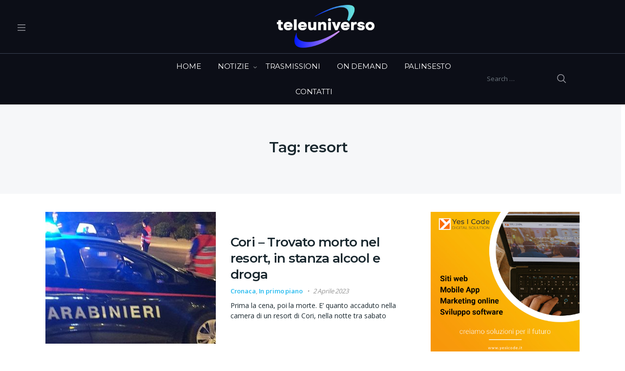

--- FILE ---
content_type: text/css
request_url: https://www.teleuniverso.it/wp-content/plugins/vodi-extensions/assets/css/gutenberg-blocks/landing-movies-carousel/style.min.css?ver=1744288782
body_size: 1408
content:
.btn-primary,.btn-secondary,.tab__btn-action,.vodi-landing-hero-banner__btn-action{display:inline-block;font-weight:700;text-align:center;white-space:nowrap;vertical-align:middle;-webkit-user-select:none;user-select:none;border:1px solid transparent;text-transform:uppercase;padding:10px 20px;font-size:.9375rem;line-height:1.5;border-radius:4px;transition:color .15s ease-in-out,background-color .15s ease-in-out,border-color .15s ease-in-out,box-shadow .15s ease-in-out}@media (prefers-reduced-motion:reduce){.btn-primary,.btn-secondary,.tab__btn-action,.vodi-landing-hero-banner__btn-action{transition:none}}.btn-primary:focus,.btn-primary:hover,.btn-secondary:focus,.btn-secondary:hover,.tab__btn-action:focus,.tab__btn-action:hover,.vodi-landing-hero-banner__btn-action:focus,.vodi-landing-hero-banner__btn-action:hover{text-decoration:none}.btn-primary.focus,.btn-primary:focus,.btn-secondary.focus,.btn-secondary:focus,.tab__btn-action.focus,.tab__btn-action:focus,.vodi-landing-hero-banner__btn-action.focus,.vodi-landing-hero-banner__btn-action:focus{outline:0}.btn-primary.disabled,.btn-primary:disabled,.btn-secondary.disabled,.btn-secondary:disabled,.tab__btn-action.disabled,.tab__btn-action:disabled,.vodi-landing-hero-banner__btn-action.disabled,.vodi-landing-hero-banner__btn-action:disabled{opacity:.65}.btn-primary:not(:disabled):not(.disabled),.btn-secondary:not(:disabled):not(.disabled),.tab__btn-action:not(:disabled):not(.disabled),.vodi-landing-hero-banner__btn-action:not(:disabled):not(.disabled){cursor:pointer}.btn-primary:not(:disabled):not(.disabled).active,.btn-primary:not(:disabled):not(.disabled):active,.btn-secondary:not(:disabled):not(.disabled).active,.btn-secondary:not(:disabled):not(.disabled):active,.tab__btn-action:not(:disabled):not(.disabled).active,.tab__btn-action:not(:disabled):not(.disabled):active,.vodi-landing-hero-banner__btn-action:not(:disabled):not(.disabled).active,.vodi-landing-hero-banner__btn-action:not(:disabled):not(.disabled):active{background-image:none}.btn-primary,.landing-tabs-features__btn-action,.vodi-landing-hero-banner__btn-action{padding:12px 16px;border-radius:37px;font-size:14px;line-height:18px;font-family:Montserrat,"Open Sans",sans-serif;font-weight:500;text-transform:none;-webkit-font-smoothing:antialiased;color:#fff}@media (min-width:768px){.btn-primary,.landing-tabs-features__btn-action,.vodi-landing-hero-banner__btn-action{padding:21px 42px;font-size:18px}}.landing-btn-secondary{font-size:13px;line-height:1.25;letter-spacing:-.01em;font-weight:500;-webkit-font-smoothing:antialiased;text-transform:none;padding:13px;border:2px solid;background-color:transparent;border-radius:31px;margin-top:10px;border-color:#19272e;color:#19272e;display:inline-block}@media (min-width:768px){.landing-btn-secondary{font-size:18px;margin-top:35px;padding:16px 54px}}.landing-btn-secondary:focus,.landing-btn-secondary:hover{background-color:#19272e;color:#fff}.vodi-landing-hero-banner__btn-action:focus,.vodi-landing-hero-banner__btn-action:hover{background-color:#fff;color:#19272e}.landing-tabs-features__btn-action:focus,.landing-tabs-features__btn-action:hover{background-color:#3aa4ca;color:#fff}.slick-slider{position:relative;display:block;box-sizing:border-box;-webkit-touch-callout:none;-webkit-user-select:none;user-select:none;touch-action:pan-y;-webkit-tap-highlight-color:transparent}.slick-list{position:relative;overflow:hidden;display:block;margin:0;padding:0}.slick-list:focus{outline:0}.slick-list.dragging{cursor:pointer;cursor:hand}.slick-slider .slick-list,.slick-slider .slick-track{transform:translate3d(0,0,0)}.slick-track:after,.slick-track:before{content:"";display:table}.slick-track:after{clear:both}.slick-loading .slick-track{visibility:hidden}.slick-slide{float:left;min-height:1px;display:none}[dir=rtl] .slick-slide{float:right}.slick-slide img{display:block;width:100%}.slick-slide figure{margin:0}.slick-slide.slick-loading img{display:none}.slick-slide.dragging img{pointer-events:none}.slick-initialized .slick-slide{display:block}.slick-loading .slick-slide{visibility:hidden}.slick-vertical .slick-slide{display:block;height:auto;border:1px solid transparent}.slick-dots{padding-left:0;list-style:none;display:flex;justify-content:center;margin-bottom:0;flex-wrap:wrap;width:100%}.slick-dots>li+li{margin-left:14px}.slick-dots button{width:8px;height:8px;border-radius:50%;background-color:#d3d3d3;text-indent:-9999px;padding:0;transition:.2s;border:none;cursor:pointer;outline:0}.slick-dots .slick-active button{width:30px;border-radius:3px}.container,.container-fluid{width:100%;padding-right:15px;padding-left:15px;margin-right:auto;margin-left:auto}@media (min-width:576px){.container,.container-fluid{max-width:540px}}@media (min-width:768px){.container,.container-fluid{max-width:720px}}@media (min-width:992px){.container,.container-fluid{max-width:960px}}@media (min-width:1200px){.container,.container-fluid{max-width:1170px}}@media (min-width:1440px){.container,.container-fluid{max-width:1440px}}@media (min-width:1200px){.container,.container-fluid{padding-left:38px;padding-right:38px}}@media (min-width:1486px){.container,.container-fluid{max-width:1486px}}.tab-content__features,.unsubscribe,.vodi-landing-featured-section__inner{display:flex;flex-wrap:wrap;margin-right:-15px;margin-left:-15px}.feature,.unsubscribe__content,.unsubscribe__thumbnail,.vodi-landing-featured-section__caption,.vodi-landing-featured-section__featured-image{position:relative;width:100%;padding-right:15px;padding-left:15px}.landing-movies-carousel{padding:30px 0;font-family:Montserrat,"Open Sans",sans-serif}@media (min-width:768px){.landing-movies-carousel{padding-top:84px;padding-bottom:76px}}.landing-movies-carousel__title{text-align:center;-webkit-font-smoothing:antialiased;font-size:25px;line-height:1.25;font-weight:700}@media (min-width:768px){.landing-movies-carousel__title{font-size:30px}}@media (min-width:992px){.landing-movies-carousel__title{font-size:40px}}.landing-movies-carousel__subtitle{font-size:15px;line-height:26px;margin-top:15px;text-align:center;-webkit-font-smoothing:antialiased}@media (min-width:768px){.landing-movies-carousel__subtitle{font-size:17px}}@media (min-width:992px){.landing-movies-carousel__subtitle{font-size:21px}}.landing-movies-carousel__action{text-align:center}.landing-movies-carousel__action a{margin-top:33px;font-family:Montserrat,"Open Sans",sans-serif}@media (min-width:768px){.landing-movies-carousel__action a{padding:16px 57px}}.landing-movies-carousel__action a:hover{text-decoration:none}.landing-movies-carousel .movie{margin-bottom:0}.landing-movies-carousel .movie__body{display:none}.landing-movies-carousel .movies .slick-list,.landing-movies-carousel .movies__inner{margin:0!important}@media (min-width:768px){.landing-movies-carousel__carousel{padding-top:48px}}@media (min-width:1200px){.landing-movies-carousel .slick-track{margin-left:264px}}